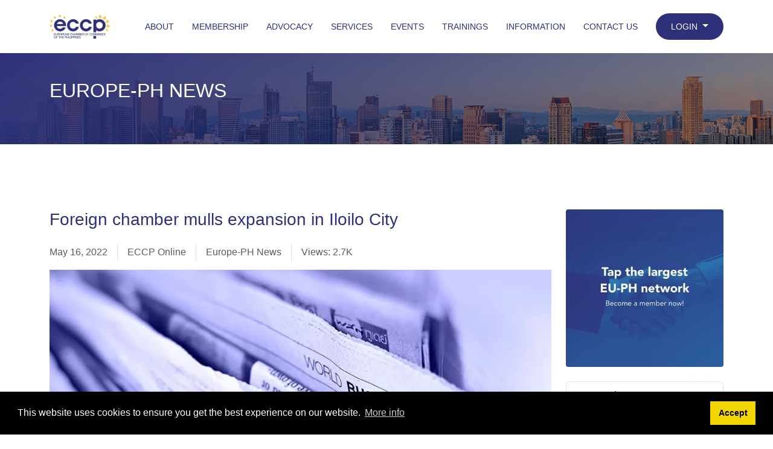

--- FILE ---
content_type: text/html; charset=UTF-8
request_url: https://eccp.com/articles/2684
body_size: 8991
content:
<!DOCTYPE html PUBLIC "-//W3C//DTD HTML 4.0 Transitional//EN" "http://www.w3.org/TR/REC-html40/loose.dtd">

<html>
<head>
   <meta charset="utf-8">
  <meta content="width=device-width, initial-scale=1.0" name="viewport">
  
  <!-- BG images -->
  <style>
    :root {
        --bg-image--hero: "https://eccp.com/themes/darksnyder-eccp2024/assets/img/eccp-img-7-min-scaled.jpg";
    }
  </style>
<!-- Favicons -->
    <link href="https://eccp.com/storage/app/uploads/public/962/d09/84b/thumb__450_0_0_0_exact.webp" rel="icon">
    <link href="https://eccp.com/themes/darksnyder-eccp2024/assets/img/apple-touch-icon.png" rel="apple-touch-icon">
    <link rel="icon" href="https://eccp.com/themes/darksnyder-eccp2024-child/assets/img/favicon.webp">

    <!-- Google Fonts -->
    <link rel='stylesheet' id='google-fonts-1-css' href='https://fonts.googleapis.com/css?family=Libre+Baskerville%3A100%2C100italic%2C200%2C200italic%2C300%2C300italic%2C400%2C400italic%2C500%2C500italic%2C600%2C600italic%2C700%2C700italic%2C800%2C800italic%2C900%2C900italic%7CInter%3A100%2C100italic%2C200%2C200italic%2C300%2C300italic%2C400%2C400italic%2C500%2C500italic%2C600%2C600italic%2C700%2C700italic%2C800%2C800italic%2C900%2C900italic&#038;display=swap&#038;ver=6.5.4' media='all' />

    <!-- Vendor CSS Files -->
    <link href="https://eccp.com/themes/darksnyder-eccp2024/assets/vendor/aos/aos.css" rel="stylesheet">
    <link href="https://eccp.com/themes/darksnyder-eccp2024/assets/vendor/bootstrap/css/bootstrap.min.css" rel="stylesheet">
    <link href="https://eccp.com/themes/darksnyder-eccp2024/assets/vendor/ssbootstrap-icons/bootstrap-icons.css" rel="stylesheet">
    <link href="https://eccp.com/themes/darksnyder-eccp2024/assets/vendor/boxicons/css/boxicons.min.css" rel="stylesheet">
    <link href="https://eccp.com/themes/darksnyder-eccp2024/assets/vendor/glightbox/css/glightbox.min.css" rel="stylesheet">
    <link href="https://eccp.com/themes/darksnyder-eccp2024/assets/vendor/remixicon/remixicon.css" rel="stylesheet">
    <link href="https://eccp.com/themes/darksnyder-eccp2024/assets/vendor/swiper/swiper-bundle.min.css" rel="stylesheet">
    <link href="https://eccp.com/themes/darksnyder-eccp2024/assets/vendor/fontawesome/css/all.min.css" rel="stylesheet">
    <link href="https://eccp.com/themes/darksnyder-eccp2024-child/assets/vendor/darksnyder-fonts/css/ds-fonts.css" rel="stylesheet">

    <!-- Template Main CSS File -->
    
    <link href="https://eccp.com/themes/darksnyder-eccp2024-child/assets/css/custom-card.css" rel="stylesheet">
    <link href="https://eccp.com/themes/darksnyder-eccp2024-child/assets/css/style.css" rel="stylesheet">
    <link href="https://eccp.com/themes/darksnyder-eccp2024-child/assets/css/responsive.css" rel="stylesheet">
    
        <title>Europe-PH News</title>
    <!--# component 'postmeta' #-->   <script type="text/javascript" defer>
(function(i,s,o,g,r,a,m){i['GoogleAnalyticsObject']=r;i[r]=i[r]||function(){
(i[r].q=i[r].q||[]).push(arguments)},i[r].l=1*new Date();a=s.createElement(o),
m=s.getElementsByTagName(o)[0];a.async=1;a.src=g;m.parentNode.insertBefore(a,m)
})(window,document,'script','https://www.google-analytics.com/analytics.js','ga');

ga('create', 'UA-33397282-1', 'auto');
ga('send', 'pageview');

</script>

<script id="mcjs" defer>!function(c,h,i,m,p){m=c.createElement(h),p=c.getElementsByTagName(h)[0],m.async=1,m.src=i,p.parentNode.insertBefore(m,p)}(document,"script","https://chimpstatic.com/mcjs-connected/js/users/cddec195a0db4fccd2f0ec614/6c2a5d6dc90489e6349ce10ff.js");</script>


<meta name="p:domain_verify" content="fcb6a8983d712a99dadcf85a7319e9be"/>

<!-- Google Tag Manager -->
<script>(function(w,d,s,l,i){w[l]=w[l]||[];w[l].push({'gtm.start':
new Date().getTime(),event:'gtm.js'});var f=d.getElementsByTagName(s)[0],
j=d.createElement(s),dl=l!='dataLayer'?'&l='+l:'';j.async=true;j.src=
'https://www.googletagmanager.com/gtm.js?id='+i+dl;f.parentNode.insertBefore(j,f);
})(window,document,'script','dataLayer','GTM-N3FDG2D');</script>
<!-- End Google Tag Manager -->   </head>
<body class="home">
   <!-- Google Tag Manager (noscript) -->
<noscript><iframe src="https://www.googletagmanager.com/ns.html?id=GTM-N3FDG2D"
height="0" width="0" style="display:none;visibility:hidden"></iframe></noscript>
<!-- End Google Tag Manager (noscript) -->      <!--partial "main-frame/preloader"-->
   <a href="#" class="back-to-top d-flex align-items-center justify-content-center"><i class="bi bi-arrow-up-short"></i></a>
   <!-- ======= Header ======= -->
   <!-- ======= Header ======= -->
  <header id="header" class="fixed-top d-flex align-items-center">
    <div class="container d-flex align-items-center justify-content-between">

      <div class="logo">
        
        <!-- Uncomment below if you prefer to use an image logo -->
        <a href="https://eccp.com"><img src="https://eccp.com/storage/temp/public/d52/ec6/62c/thumb__250_0_0_0_exact__250.webp" alt="" class="img-fluid img-responsive" srcset="https://eccp.com/storage/temp/public/d52/ec6/62c/thumb__250_0_0_0_exact__250.webp 250w" sizes="(max-width: 250px) 100vw, 250px"></a>
      </div>

      <nav id="navbar" class="navbar">
        <ul>
          <li class="dropdown"><a href="#"><span>About</span></i></a>
            <ul>
              <li><a href="/about">About the ECCP</a></li>
              <li><a href="/board-directors">Board of Directors</a></li>
              <li><a href="/business-council">Business Council</a></li>
              <li><a href="/eccp-team">Meet the ECCP Team</a></li>
              <li><a href="/network">Network</a></li>
              
            </ul>
          </li>

          <li class="dropdown"> <a href="/membership" data-bs-toggle="dropdown"> Membership </a>
            <ul>
              <li><a href="/membership-rates">Become a Member</a></li>
              <li><a href="/membership">Member Benefits</a></li>
              
              <li><a href="/membership/rewards">Membership Rewards Program </a></li>
      			  <!--<li><a href="/membership/referrals">Membership Referral Program</a></li>-->
      			  <li><a href="/members-directory">Membership Directory</a></li>
      			  <li><a href="/annual-partners">Annual Partners</a></li>
              <li><a href="/member-stories">Member Stories</a></li>
            </ul>
          </li>

          <li class="dropdown"> <a href="/advocacy" data-bs-toggle="dropdown"> Advocacy </a>
            <ul>
              <li><a href="/advocacy">Advocacy</a></li>
              
              <li><a href="/advocacy/papers/">Advocacy Papers</a></li>
              <li><a href="/sustainability-whitebook">Sustainability Whitebook</a></li>
              <li><a href="/advocacy/join">Join Our Advocacy Committees</a></li>
              <li><a href="/ease-doing-business">Ease of Doing Business</a></li>
              
            </ul>
          </li>

          <li class="dropdown"> <a href="#" data-bs-toggle="dropdown"> Services </a>
            <ul>
              
              <!--<li class="dropdown"><a href="/services">Get Started in the Philippines<i class="bi bi-chevron-right"></i></a>
                  <ul>
                     <li><a href="/developmentaid-partnership">Development Aid Partnership</a></li>
                  </ul>
              </li>-->
              <li class="dropdown"><a href="/services">Get Started in the Philippines</a>
                  
              </li>
             
              <li class="dropdown"><a href="/services">Business Services<i class="bi bi-chevron-down"></i></a>
              	   <ul>				    
                      <li><a href="/business-development">Business Development</a></li>
                      <li><a href="/business-technical-support">Business & Technical Support</a></li>
                      <li><a href="/business-opportunities">Business Opportunities</a></li>
                      
                      <li><a href="/services/inquiry">Inquire Now</a></li>
				          </ul>
              </li>

              <li><a href="/events-management">Events Management</a></li>
              <li><a href="/trade-fairs">International Trade Fairs</a></li>
              <li><a href="/advertising">Advertising</a></li>
              <li><a href="/projects">Projects</a></li>
              
              <li><a href="/office-spaces">Office Spaces</a></li>

            </ul>
          </li>

          <li class="dropdown"> <a href="/eventlist" data-bs-toggle="dropdown"> Events </a>
            <ul>

              
              <li><a href="/eventlist">Upcoming Events</a></li>
              <li><a href="/eventlist/past">Past Events</a></li>
            </ul>
          </li>

          <li class="dropdown"> <a href="/trainings" data-bs-toggle="dropdown"> Trainings </a>
            <ul>
              <li><a href="/trainings">Competency Hub</a></li>
              <li><a href="/upcoming-trainings">Upcoming Trainings</a></li>
              
              <li><a href="/training-list">Past Trainings</a></li>
              <li><a href="/trainings-partners">Partner Facilitators</a></li>
              <li><a href="/customer-success-stories">Testimonials</a></li>
              <li><a href="/trainings-contact">Inquire</a></li>
            </ul>
          </li>

           
          <li class="dropdown"> <a href="#" data-bs-toggle="dropdown"> Information </a>
            <ul>
              

              <li><a href="/news">Europe-PH News</a></li>
              <li><a href="/publications/category/">Publications</a></li>
              
              <li><a href="/press-room">PRESS Room</a></li>
              <li><a href="/eccp-at-work">ECCP@Work</a></li>
              
              <li><a href="/faq">FAQs</a></li>
            </ul>
          </li>
          <li><a href="/contact">Contact Us</a></li>
          
          <li id="navlogins">
              <!--<a class="text-eccp-blue d-md-none loginportal text-white px-3" data-bs-toggle="dropdown" href="#" id="forLoginMe"><small>LOGIN</small></a>-->
<ul class="nav navbar-nav">
    <!--<li class="nav-item order-2 order-md-1"><a href="#" class="nav-link" title="settings"><i class="fa fa-cog fa-fw fa-lg"></i></a></li>-->
    <li class="dropdown order-1 text-right ">
        <button type="button" id="dropdownMenu1" data-bs-toggle="dropdown" class="d-none d-md-block dropdown-toggle loginportal"><small>LOGIN</small> <span class="caret"></span></button>
        <ul id="dbMe" class="dropdown-logged-menu dropdown-menu dropdown-menu-right mt-2 bg-light mr-0 ml-0">
           <li class="px-3 pt-2 d-flex">
               <form class="p-2 flex-fill" width="250" data-request="login::onSubmit" data-request-update="'login::response': '#ds'" data-request-flash>
                    <div class="form-group row mb-2 validate-input">
                        <input id="emailInput" placeholder="Email" class="form-control form-control-sm" type="text" required="" name="email">
                    </div>
                    <div class="form-group row mb-2">
                        <input id="passwordInput" placeholder="Password" class="form-control form-control-sm" type="password" required="" name="password">
                    </div>
                    <!--
                    <div class="form-group row">
                      <input class="input-checkbox100" id="ckb1" type="checkbox" name="remember-me">
                      <label class="label-checkbox100" for="ckb1">
                        Remember me
                      </label>
                    </div>

                    Action button -->
                    <div class="form-group row">
                        <button type="submit" class="btn btn-primary">LOGIN</button>
                    </div>
                    <div class="d-flex flex-column justify-content-center mt-4">


                        <div class="text-eccp-blue text-nowrap"><small>Don't have an account yet?</small></div>
                        
                            <a class="text-eccp-blue loggedlink text-decoration-none" href="https://eccp.glueup.com/register/account"><u><small>Register Now</small></u></a>
                            <a class="text-eccp-blue loggedlink" href="#" data-bs-toggle="modal" data-bs-target="#modalPassword"><u><small>Forgot password?</small></u></a>
                        
                        
                    </div>
                    <div class="mt-auto d-flex justify-content-end powered-gu text-eccp-blue" style="font-size:6pt;"><span>Powered by <a class="loggedlink text-eccp-blue" target="_blank" href="https://www.glueup.com">Glueup</a></span></div>
                </form>
            </li>
        </ul>
    </li>
</ul>






<!-- Result container
<div id="ds"></div>-->              <!--
                <a href="#" data-bs-toggle="dropdown">LOGIN</a>
                <ul>
                  <li><a href="/news">Europe-PH News</a></li>
                  <li><a href="/publications/category/">Publications</a></li>
                  
                  <li><a href="/press-room">PRESS Room</a></li>
                  <li><a href="/eccp-at-work">ECCP@Work</a></li>
                  
                  <li><a href="/faq">FAQs</a></li>
                </ul>
               -->
          </li>
          
        </ul>
        
        <i class="bi bi-list mobile-nav-toggle"></i>

      </nav><!-- .navbar -->
      
    </div>
  
  </header><!-- End Header -->
  <div class="modal" id="modalPassword" tabindex="-1">

    <div class="modal-dialog">
        <div class="modal-content">
            <div class="modal-header d-flex justify-content-between">
                <h3>Forgot password</h3>
                
                <button type="button" class="btn-close close p-0 me-2" data-bs-dismiss="modal" aria-label="Close"></button>
            </div>
            <div class="modal-body">
                <form width="250" data-request="login::onForgotpassword" data-request-success="$('#modalPassword #closer').click();" data-request-flash>
                <p>Enter your email address below, and we'll send you a one-time login password which you can use to login to this app.</p>
                <div class="input-group mb-3"><input id="emailAddressInput" placeholder="Email" class="form-control form-control-sm" type="text" required="" name="email_address"></div>
                <div class="text-center mb-3"><button type="submit" class="btn btn-primary">Reset Password</button></div>
              </form>
            </div>
            <div class="modal-footer">
                <button id="closer" class="btn btn-sm" data-bs-dismiss="modal" aria-hidden="true">Close</button>

            </div>
        </div>
    </div>
</div>   <section id="about-header" class="header-cover">
    <div class="container">
        <div class="header-cover-content d-flex flex-column justify-content-center">
            <h1 class="header-title-yellow text-uppercase">Europe-PH News</div>
            <div class="section-divider">
                <span class="section-divider-separator-yellow"> </span>
            </div>
        </div>
    </div>
</section>
<section id="directory">
    <div class="container py-5">
        <div class="row">
           <div class="col-md-9 order-md-1 order-2">
                 


  



<!--<h2 class="eccp-section-head-title-yellow" data-aos="fade-left" data-aos-delay="800">ARTICLES</h2>-->
<h3 class="eccp-section-caption-title text-eccp-blue">Foreign chamber mulls expansion in Iloilo City</h3>
<div class="section-divider mb-1">
    <span class="section-divider-separator"> </span>
</div>
<div class="news-single">
    <div class="d-md-flex align-items-center text-muted my-3 d-none">
      <div class="fs-sm border-end pe-3 me-3">May 16, 2022</div>
      <div class="fs-sm border-end pe-3 me-3">ECCP Online</div>
      <div class="fs-sm border-end pe-3 me-3">Europe-PH News</div>
      <div class="fs-sm pe-3 me-3">Views: 2.7K</div>
          </div>
    <div class="featured-image">

        <img class="w-100 img-fluid img-responsive" src="https://eccp.com/storage/temp/public/a2a/771/e61/627dac87386ea510932853__900.jpg" srcset="https://eccp.com/storage/temp/public/a2a/771/e61/627dac87386ea510932853__900.jpg 900w, https://eccp.com/storage/temp/public/a2a/771/e61/627dac87386ea510932853__400.jpg 400w, https://eccp.com/storage/temp/public/a2a/771/e61/627dac87386ea510932853__768.jpg 768w" sizes="(max-width: 900px) 100vw, 900px">

    </div>
    <div class="d-flex justify-content-between gap-3 text-muted my-3 d-md-none">
      <div class="d-flex flex-column justify-align-start border-end pe-4">
         <div class="fs-sm">May 16, 2022</div>
         <div class="fs-sm">ECCP Online</div>
               </div>
      <div class="d-flex flex-column justify-align-start ps-4">
         <div class="fs-sm">Europe-PH News</div>
         <div class="fs-sm">Views: 2.7K</div>
      </div>
      
    </div>
    
    <div class="spacer border-bottom my-5"></div>
    
    <div class="text-block mt-5 write-up">
        <p style="text-align: center;"><span class="fr-img-caption fr-fic fr-dib" style="width: 300px;"><span class="fr-img-wrap"><img src="https://eccp.com/storage/temp/public/b20/7fd/1c0/Foreign-chamber-mulls-expansion-in-Iloilo-City1__800.jpeg" data-result="success" srcset="https://eccp.com/storage/temp/public/b20/7fd/1c0/Foreign-chamber-mulls-expansion-in-Iloilo-City1__800.jpeg 800w, https://eccp.com/storage/temp/public/b20/7fd/1c0/Foreign-chamber-mulls-expansion-in-Iloilo-City1__400.jpeg 400w, https://eccp.com/storage/temp/public/b20/7fd/1c0/Foreign-chamber-mulls-expansion-in-Iloilo-City1__768.jpeg 768w" sizes="(max-width: 800px) 100vw, 800px" class=" img-responsive"></span></span></p>

<p style="text-align: center;">A foreign chamber is set to open an office in Iloilo City to spur business activities and investments in the city.</p>

<p style="text-align: center;">
	<br>
</p>

<p>The European Chamber of Commerce of the Philippines (ECCP) headed by Executive Director Florian Gottein visited the office of Iloilo City Mayor Jerry Treñas on Wednesday, May 11, 2022.</p>

<p>The group bared their plans of expanding their operations in Iloilo City by establishing an office – the first foreign chamber office in the metro, the mayor revealed.</p>

<p>“Nag-courtesy call ang European Chamber of Commerce nga maset-up na sila opisina diri sa syudad. You know this is really a milestone in Iloilo City because this is the first foreign chamber of commerce nga mabutang diri sang ila nga opisina,” he said in an interview shortly after he was proclaimed by the Iloilo City Board of Canvassers on Wednesday.</p>

<p>According to the mayor, the new development shows that the city has a positive economic outlook especially that it is already within the radar of big businesses.</p>

<p>“Ini nagapakita lang nga ara na kita sa radar sang mga dalagko nga negosyo kag kon mayo ang aton pagpadalagan sa syudad kag manami ang environment para sa negosyo madamo pa gid ang masulod diri sa aton para makahatag trabaho sa aton,” he added.</p>

<p>Treñas who secured his second term in office in the recently concluded 2022 polls said that Ilonggos can expect more projects and programs which they can be proud of in the coming years.</p>

<p>“Madamo pa kita programa nga ginapatuman. Ang mga markets kag plazas ginaubra naman kag madamo pa sang infrastructures kita nga i-construct. I think the Ilonggos will have something to be very proud of in the coming years to come,” he said. (DG)</p>

<p>
	<br>
</p>

<p>A foreign chamber is set to open an office in Iloilo City to spur business activities and investments in the city.</p>

<p>The European Chamber of Commerce of the Philippines (ECCP) headed by Executive Director Florian Gottein visited the office of Iloilo City Mayor Jerry Treñas on Wednesday, May 11, 2022.</p>

<p>The group bared their plans of expanding their operations in Iloilo City by establishing an office – the first foreign chamber office in the metro, the mayor revealed.</p>

<p>“Nag-courtesy call ang European Chamber of Commerce nga maset-up na sila opisina diri sa syudad. You know this is really a milestone in Iloilo City because this is the first foreign chamber of commerce nga mabutang diri sang ila nga opisina,” he said in an interview shortly after he was proclaimed by the Iloilo City Board of Canvassers on Wednesday.</p>

<p>According to the mayor, the new development shows that the city has a positive economic outlook especially that it is already within the radar of big businesses.</p>

<p>“Ini nagapakita lang nga ara na kita sa radar sang mga dalagko nga negosyo kag kon mayo ang aton pagpadalagan sa syudad kag manami ang environment para sa negosyo madamo pa gid ang masulod diri sa aton para makahatag trabaho sa aton,” he added.</p>

<p>Treñas who secured his second term in office in the recently concluded 2022 polls said that Ilonggos can expect more projects and programs which they can be proud of in the coming years.</p>

<p>“Madamo pa kita programa nga ginapatuman. Ang mga markets kag plazas ginaubra naman kag madamo pa sang infrastructures kita nga i-construct. I think the Ilonggos will have something to be very proud of in the coming years to come,” he said. (DG)</p>

<p>
	<br>
</p>

<p>Source: <a href="https://dailyguardian.com.ph/foreign-chamber-mulls-expansion-in-iloilo-city/">https://dailyguardian.com.ph/foreign-chamber-mulls-expansion-in-iloilo-city/</a></p>
    </div>
    </div>



           </div>
           <div class="col-md-3 order-md-2 order-2 mt-4 mt-md-0">
                

  
  
  
  
  <a href="/membership-rates?utm_source=site&utm_id=45&utm_campaign=tap-the-largest-45&utm_medium=cpc" target="_blank">
    <img width="250" height="250" class=" border-0 p-0 m-0 square-banner-ads img-fluid shadow-none rounded-1 w-100 img-responsive" src="https://eccp.com/storage/temp/public/eda/a75/792/683451fcd752b821141658__450.webp" srcset="https://eccp.com/storage/temp/public/eda/a75/792/683451fcd752b821141658__450.webp 450w, https://eccp.com/storage/temp/public/eda/a75/792/683451fcd752b821141658__400.webp 400w" sizes="(max-width: 250px) 100vw, 250px">
    </a>
  
<div class="my-4" id="sidetab-upcoming-events">
<div class="widget">
    <ul class="list-group">
        <li class="list-group-item"><p class="widget-heading my-0">Upcoming Events</p></li>
                <li class="list-group-item list-event-item">
            <div class="d-flex align-items-start">
                <div class="col-md-3 col-xs-2 widget-event-date-hollow mt-n1 d-flex flex-column align-items-start"> 
                                                              <h6 class="month p-0 m-0">Jan</h6>
                      <h3 class="date p-0 m-0">21</h3>
                                                        </div>
                <div class="col-md-9 col-xs-10 pl-3 event-title-section">
                    <a href="https://eccp.com/events/1759" class="event-title align-middle">Business Regulatory Compliance Guide for 2026</a>
                </div>
            </div>
        </li>
                <li class="list-group-item list-event-item">
            <div class="d-flex align-items-start">
                <div class="col-md-3 col-xs-2 widget-event-date-hollow mt-n1 d-flex flex-column align-items-start"> 
                                                              <h6 class="month p-0 m-0">Jan</h6>
                      <h3 class="date p-0 m-0">22</h3>
                                                        </div>
                <div class="col-md-9 col-xs-10 pl-3 event-title-section">
                    <a href="https://eccp.com/events/1764" class="event-title align-middle">2026 New Year&#039;s Reception</a>
                </div>
            </div>
        </li>
                <li class="list-group-item list-event-item">
            <div class="d-flex align-items-start">
                <div class="col-md-3 col-xs-2 widget-event-date-hollow mt-n1 d-flex flex-column align-items-start"> 
                                                              <h6 class="month p-0 m-0">Jan</h6>
                      <h3 class="date p-0 m-0">23</h3>
                                                        </div>
                <div class="col-md-9 col-xs-10 pl-3 event-title-section">
                    <a href="https://eccp.com/events/1760" class="event-title align-middle">The 5S + 2S Process (with Files and Records Management)</a>
                </div>
            </div>
        </li>
            </ul>
</div>
</div>           </div>
       </div>                     
    </div>
</section>   <div>
   <div class="container d-flex justify-content-center">


  
  
  
  
  <a href="/advertising?utm_source=site&utm_id=46&utm_campaign=advertise-with-eccp-46&utm_medium=cpc" target="_blank">
    <img width="825" height="90" class="img-fluid img-responsive" src="https://eccp.com/storage/temp/public/7c2/5c6/946/683454c039170263682413__825.webp" srcset="https://eccp.com/storage/temp/public/7c2/5c6/946/683454c039170263682413__825.webp 825w, https://eccp.com/storage/temp/public/7c2/5c6/946/683454c039170263682413__400.webp 400w, https://eccp.com/storage/temp/public/7c2/5c6/946/683454c039170263682413__768.webp 768w" sizes="(max-width: 825px) 100vw, 825px">
    </a>
  </div>   </div>
   <section id="footer" class="footer border-top border-light pt-5 pb-4 pb-lg-5 mt-5">
  <div class="container pt-lg-4">
    <div class="row">
      <div class="col-md-4 d-flex mr-md-5 flex-column align-items-center align-items-md-start">
        <div class="navbar-brand text-dark p-0 me-0 mb-3 mb-lg-4">
          <img src="https://eccp.com/storage/temp/public/590/886/309/logo__722.png" width="100" alt="ECCP" srcset="https://eccp.com/storage/temp/public/590/886/309/logo__722.png 722w, https://eccp.com/storage/temp/public/590/886/309/logo__400.png 400w" sizes="(max-width: 100px) 100vw, 100px" class=" img-responsive">
        </div>
        <p class="pb-lg-3 mb-4 text-center text-eccp-black write-up-md" style="letter-spacing: -0.5; word-spacing: -0.5; font-size:0.95em;">Serving the European-Philippine business community since 1978, the ECCP remains committed to enabling cross-sector collaboration, promoting economic growth, and championing a sustainable future. For inquiries or further information, you may contact us directly or connect with us through our official social media channels.</p>
       
        <div id="social-links" class="d-lg-block" data-bs-parent="#footer-links">
          <ul class="nav d-flex flex-row gx-3 mb-2 mb-lg-0 justify-content-center justify-content-md-start">
            <li class="nav-item"><a href="https://fb.com/eccponline" target="_blank" class="nav-link d-inline-block justify-content-center align-items-center px-0 pt-1 pb-2"><i class="bi bi-facebook"></i></a></li>
            <li class="nav-item"><a href="https://www.linkedin.com/company/eccponline" target="_blank" class="nav-link d-inline-block justify-content-center align-items-center px-0 pt-1 pb-2"><i class="bi bi-linkedin"></i></a></li>
            <li class="nav-item"><a href="https://www.instagram.com/eccponline/" target="_blank" class="nav-link d-inline-block justify-content-center align-items-center px-0 pt-1 pb-2"><i class="bi bi-instagram"></i></a></li>
            <li class="nav-item"><a href="https://x.com/eccponline" target="_blank" class="nav-link d-inline-block justify-content-center align-items-center px-0 pt-1 pb-2"><i class="bi bi-twitter-x"></i></a></li>
            <li class="nav-item"><a href="https://www.youtube.com/user/europeanchamber#" target="_blank" class="nav-link d-inline-block justify-content-center align-items-center px-0 pt-1 pb-2"><i class="bi bi-youtube"></i></a></li>
            <li class="nav-item"><a href="https://www.flickr.com/photos/197817206@N06/" target="_blank" class="nav-link d-inline-block justify-content-center align-items-center px-0 pt-1 pb-2"><i class="fa-brands fa-flickr"></i></a></li>
          </ul>
        </div>
      </div>
      <div class="col-md-7 pt-4 px-md-5 pt-md-1 pt-lg-0">
        <div id="footer-links" class="row">
          <div class="col-lg-6">
            <h2 class="mb-2 d-lg-none caption-title text-center text-md-start">
              <a href="#useful-links" class="d-block dropdown-toggle d-lg-none py-2 collapsed" data-bs-toggle="collapse" aria-expanded="false">Sitemap</a>
            </h2>
            <div id="useful-links" class="d-lg-block collapse align-items-start justify-content-start" data-bs-parent="#footer-links" style="">
              
              <div class="row justify-content-center justify-content-md-start gap-0">
                  <h2 class="caption-title d-none d-md-block p-0 m-0">Sitemap</h2>
                  <ul class="col nav footer-links flex-column pt-2 pb-lg-1 mb-lg-3">
                    <li class="nav-item text-center text-md-start"><a href="/about" class="nav-link d-inline-block p-0 m-0">About us</a></li>
                    <li class="nav-item text-center text-md-start"><a href="/advocacy" class="nav-link d-inline-block p-0 m-0">Advocacy</a></li>
                    <li class="nav-item text-center text-md-start"><a href="/membership" class="nav-link d-inline-block p-0 m-0">Membership</a></li>
                    <li class="nav-item text-center text-md-start"><a href="/services" class="nav-link d-inline-block p-0 m-0">Get started in PH</a></li>
                    <li class="nav-item text-center text-md-start"><a href="/eventlist" class="nav-link d-inline-block p-0 m-0">Events</a></li>
                    <li class="nav-item text-center text-md-start"><a href="/trainings" class="nav-link d-inline-block p-0 m-0">Trainings</a></li>
                    <li class="nav-item text-center text-md-start"><a href="/news" class="nav-link d-inline-block p-0 m-0">Latest News</a></li>
                  </ul>
                  <ul class="col nav footer-links flex-column pt-md-2 mb-2 mb-lg-0">
                    <li class="nav-item text-center text-md-start"><a href="/press-room" class="nav-link d-inline-block p-0 m-0">PRESS Room</a></li>
                    <li class="nav-item text-center text-md-start"><a href="/advertising" class="nav-link d-inline-block p-0 m-0">Advertising</a></li>
                    <li class="nav-item text-center text-md-start"><a href="/contact" class="nav-link d-inline-block p-0 m-0">Contact us</a></li>
                    <li class="nav-item text-center text-md-start"><a href="/careers" class="nav-link d-inline-block p-0 m-0">Careers</a></li>
                    <li class="nav-item text-center text-md-start"><a href="/terms-of-use" class="nav-link d-inline-block p-0 m-0">Terms of Use</a></li>
                    <li class="nav-item text-center text-md-start"><a href="/privacy-policy" class="nav-link d-inline-block p-0 m-0">Privacy Policy</a></li>
                  </ul>
              </div>
            </div>
          </div>          
          <div class="col-lg-6 pt-3 pl-md-5 pt-lg-0">
            <h2 class="caption-title mb-2 text-center text-md-start">Contact Info</h2>
            <div class="caption-details pt-2">
            <span class="fs-sm pb-lg-3 mb-4 text-center text-md-start">19th Floor, Philippine AXA Life Centre, Sen. Gil Puyat Avenue cor. Tindalo St., Makati City, 1203 Metro Manila, Philippines
            <br>
            
            </span>
            <br><a href="mailto:info@eccp.com" class="fw-light caption-details-info">info@eccp.com</a>
            </div>
            
          </div>
        </div>
      </div>
    </div>
    

  </div>
</section>
<footer class="bg-eccp-blue p-3">
    <div class="container d-flex justify-content-center align-items-center text-white">
    <span>Copyright © 2026. Powered by ECCP Online.</span>
    </div>
</footer>   
   
   
   <!-- Load Facebook SDK for JavaScript -->



<!-- Your Chat Plugin code -->
<div class="fb-customerchat"
     attribution="setup_tool"
     theme_color="#2e307a"
     page_id="190851417345">
</div>   <!--partial "footer" -->
   <!-- Vendor JS Files --> 

  <script src="https://eccp.com/themes/darksnyder-eccp2024-child/assets/vendor/owlcarousel/jquery/dist/jquery.js"></script>
  
  <script src="https://eccp.com/themes/darksnyder-eccp2024/assets/vendor/purecounter/purecounter_vanilla.js"></script>
  <script src="https://eccp.com/themes/darksnyder-eccp2024/assets/vendor/aos/aos.js"></script>
  <script src="https://eccp.com/themes/darksnyder-eccp2024/assets/vendor/bootstrap/js/bootstrap.bundle.min.js"></script>
  <script src="https://eccp.com/themes/darksnyder-eccp2024/assets/vendor/glightbox/js/glightbox.min.js"></script>
  <script src="https://eccp.com/themes/darksnyder-eccp2024/assets/vendor/isotope-layout/isotope.pkgd.min.js"></script>
  <script src="https://eccp.com/themes/darksnyder-eccp2024/assets/vendor/swiper/swiper-bundle.min.js"></script>
  <script src="https://eccp.com/themes/darksnyder-eccp2024/assets/vendor/php-email-form/validate.js"></script>
  <script src="https://cdnjs.cloudflare.com/ajax/libs/lazysizes/5.3.2/lazysizes.min.js" async></script>
  <script src="https://cdnjs.cloudflare.com/ajax/libs/lazysizes/5.3.2/plugins/bgset/ls.bgset.min.js" async></script>
  <!-- Template Main JS File -->
  <script src="https://eccp.com/themes/darksnyder-eccp2024-child/assets/js/main.js"></script>

  <script src="/modules/system/assets/js/framework-extras.min.js"></script>
<link rel="stylesheet" property="stylesheet" href="/modules/system/assets/css/framework-extras.css">
  <div id="fb-root"></div>
<script async defer crossorigin="anonymous"
  src="https://connect.facebook.net/en_US/sdk/xfbml.customerchat.js"></script>

<div class="fb-customerchat"
  attribution="setup_tool"
  page_id="190851417345"
  theme_color="#0084ff"
  logged_in_greeting="Hi! How can we help you?"
  logged_out_greeting="Hi! Please log in to chat with us.">
</div>
<script>
document.addEventListener("DOMContentLoaded", function () {
    const lazyBackgrounds = document.querySelectorAll(".lazy-bg");

    if ("IntersectionObserver" in window) {
        const observer = new IntersectionObserver(entries => {
            entries.forEach(entry => {
                if (entry.isIntersecting) {
                    const el = entry.target;
                    const bg = el.getAttribute("data-bg");
                    el.style.backgroundImage = `url(${bg})`;
                    observer.unobserve(el);
                }
            });
        });

        lazyBackgrounds.forEach(bg => observer.observe(bg));
    }
});
</script>

  <script>
    // Ensure preloader is hidden only when everything is fully loaded
    window.addEventListener('load', function() {
        // This event fires when everything (images, scripts, etc.) is fully loaded.
        document.body.classList.add('loaded'); // Hide the preloader
        document.body.classList.remove('no-scroll'); // Allow scrolling after load
   });
</script>   
   <!-- Begin Cookie Consent plugin by Silktide - http://silktide.com/cookieconsent -->

<!--
<script type="text/javascript">
    window.cookieconsent_options = {
        "message": 'This website uses cookies to ensure you get the best experience on our website.',
        "dismiss": 'Accept',
        "learnMore": 'More info',
        "link": '/privacy-policy',
        "theme": 'light-bottom'
    };
</script>
-->

<script>
  window.addEventListener("load", function () {
    window.cookieconsent.initialise({
      palette: {
        popup: { background: "#000" },
        button: { background: "#f1d600" }
      },
      theme: 'light-bottom',
      content: {
        message: "This website uses cookies to ensure you get the best experience on our website.",
        dismiss: "Accept",
        link: "More info",
        href: "/privacy-policy"
      }
    });
  });
</script>

<!-- End Cookie Consent plugin -->

<link rel="stylesheet" href="https://cdnjs.cloudflare.com/ajax/libs/cookieconsent2/3.1.1/cookieconsent.min.css" />



<script src="https://cdnjs.cloudflare.com/ajax/libs/cookieconsent2/3.1.1/cookieconsent.min.js"></script></body>
</html>

--- FILE ---
content_type: text/css
request_url: https://eccp.com/themes/darksnyder-eccp2024-child/assets/css/responsive.css
body_size: 3889
content:
@media (max-width: 575px) {


  .focus .icon-box {
    /* margin-top: -1em; */
  }

  .navbar .dropdown ul a{
    color: #333333 !important;
  }

  .d-masonry-items {
    width: 50% !important;
  }

  .testimonials .swiper-autoheight, .testimonials .swiper-autoheight .swiper-slide {
    height: auto;
  }

  #services {
    margin-top: 26vh;
  }
/* 
   #publications, [data-aos]#publications {
    padding-top: 0 !important;
    padding-left: 1.5em !important;
    padding-right: 1.5em !important;
    //padding-bottom: 4.5vh !important;
  } */

  .caption-box, [data-aos].caption-box {
    width: 320px;
    bottom: -15%;
    right: -3%;
  }
  .inner-caption-box, [data-aos].inner-caption-box {
    width: 320px;
    bottom: -24% !important;
    right: -3%;
  }

  li#navlogin {
    position: inherit;
  }


  .caption-box h2 {
    font-size: 16px;
  }

  .caption-box p {
    font-size: 12px;
  }

  .caption-details{
    text-align: center;
  }

  .inner-image-caption-container img {
    height: 250px;
  }

  .publication-items {
    margin-bottom: 120px;
    
  }

  .tilted-image {
    width: 50%;
  }

  .tilted-image img:first-child {
    transform: rotate(9deg);
  }

  .tilted-image img:first-child {
    transform: rotate(9deg);
  }
   
  .m-xs-0 {
    margin: 0 !important;
  }

  .mt-xs-0,
  .my-xs-0 {
    margin-top: 0 !important;
  }

  .mr-xs-0,
  .mx-xs-0 {
    margin-right: 0 !important;
  }

  .mb-xs-0,
  .my-xs-0 {
    margin-bottom: 0 !important;
  }

  .ml-xs-0,
  .mx-xs-0 {
    margin-left: 0 !important;
  }

  

  .m-xs-1 {
    margin: 0.25rem !important;
  }

  .mt-xs-1,
  .my-xs-1 {
    margin-top: 0.25rem !important;
  }

  .mr-xs-1,
  .mx-xs-1 {
    margin-right: 0.25rem !important;
  }

  .mb-xs-1,
  .my-xs-1 {
    margin-bottom: 0.25rem !important;
  }

  .ml-xs-1,
  .mx-xs-1 {
    margin-left: 0.25rem !important;
  }

  .m-xs-2 {
    margin: 0.5rem !important;
  }

  .mt-xs-2,
  .my-xs-2 {
    margin-top: 0.5rem !important;
  }

  .mr-xs-2,
  .mx-xs-2 {
    margin-right: 0.5rem !important;
  }

  .mb-xs-2,
  .my-xs-2 {
    margin-bottom: 0.5rem !important;
  }

  .ml-xs-2,
  .mx-xs-2 {
    margin-left: 0.5rem !important;
  }

  .m-xs-3 {
    margin: 1rem !important;
  }

  .mt-xs-3,
  .my-xs-3 {
    margin-top: 1rem !important;
  }

  .mr-xs-3,
  .mx-xs-3 {
    margin-right: 1rem !important;
  }

  .mb-xs-3,
  .my-xs-3 {
    margin-bottom: 1rem !important;
  }

  .ml-xs-3,
  .mx-xs-3 {
    margin-left: 1rem !important;
  }

  .m-xs-4 {
    margin: 1.5rem !important;
  }

  .mt-xs-4,
  .my-xs-4 {
    margin-top: 1.5rem !important;
  }

  .mr-xs-4,
  .mx-xs-4 {
    margin-right: 1.5rem !important;
  }

  .mb-xs-4,
  .my-xs-4 {
    margin-bottom: 1.5rem !important;
  }

  .ml-xs-4,
  .mx-xs-4 {
    margin-left: 1.5rem !important;
  }

  .m-xs-5 {
    margin: 3rem !important;
  }

  .mt-xs-5,
  .my-xs-5 {
    margin-top: 3rem !important;
  }

  .mr-xs-5,
  .mx-xs-5 {
    margin-right: 3rem !important;
  }

  .mb-xs-5,
  .my-xs-5 {
    margin-bottom: 3rem !important;
  }

  .ml-xs-5,
  .mx-xs-5 {
    margin-left: 3rem !important;
  }

  .p-xs-0 {
    padding: 0 !important;
  }

  .pt-xs-0,
  .py-xs-0 {
    padding-top: 0 !important;
  }

  .pr-xs-0,
  .px-xs-0 {
    padding-right: 0 !important;
  }

  .pb-xs-0,
  .py-xs-0 {
    padding-bottom: 0 !important;
  }

  .pl-xs-0,
  .px-xs-0 {
    padding-left: 0 !important;
  }

  .p-xs-1 {
    padding: 0.25rem !important;
  }

  .pt-xs-1,
  .py-xs-1 {
    padding-top: 0.25rem !important;
  }

  .pr-xs-1,
  .px-xs-1 {
    padding-right: 0.25rem !important;
  }

  .pb-xs-1,
  .py-xs-1 {
    padding-bottom: 0.25rem !important;
  }

  .pl-xs-1,
  .px-xs-1 {
    padding-left: 0.25rem !important;
  }

  .p-xs-2 {
    padding: 0.5rem !important;
  }

  .pt-xs-2,
  .py-xs-2 {
    padding-top: 0.5rem !important;
  }

  .pr-xs-2,
  .px-xs-2 {
    padding-right: 0.5rem !important;
  }

  .pb-xs-2,
  .py-xs-2 {
    padding-bottom: 0.5rem !important;
  }

  .pl-xs-2,
  .px-xs-2 {
    padding-left: 0.5rem !important;
  }

  .p-xs-3 {
    padding: 1rem !important;
  }

  .pt-xs-3,
  .py-xs-3 {
    padding-top: 1rem !important;
  }

  .pr-xs-3,
  .px-xs-3 {
    padding-right: 1rem !important;
  }

  .pb-xs-3,
  .py-xs-3 {
    padding-bottom: 1rem !important;
  }

  .pl-xs-3,
  .px-xs-3 {
    padding-left: 1rem !important;
  }

  .p-xs-4 {
    padding: 1.5rem !important;
  }

  .pt-xs-4,
  .py-xs-4 {
    padding-top: 1.5rem !important;
  }

  .pr-xs-4,
  .px-xs-4 {
    padding-right: 1.5rem !important;
  }

  .pb-xs-4,
  .py-xs-4 {
    padding-bottom: 1.5rem !important;
  }

  .pl-xs-4,
  .px-xs-4 {
    padding-left: 1.5rem !important;
  }

  .p-xs-5 {
    padding: 3rem !important;
  }

  .pt-xs-5,
  .py-xs-5 {
    padding-top: 3rem !important;
  }

  .pr-xs-5,
  .px-xs-5 {
    padding-right: 3rem !important;
  }

  .pb-xs-5,
  .py-xs-5 {
    padding-bottom: 3rem !important;
  }

  .pl-xs-5,
  .px-xs-5 {
    padding-left: 3rem !important;
  }

  .m-xs-auto {
    margin: auto !important;
  }

  .mt-xs-auto,
  .my-xs-auto {
    margin-top: auto !important;
  }

  .mr-xs-auto,
  .mx-xs-auto {
    margin-right: auto !important;
  }

  .mb-xs-auto,
  .my-xs-auto {
    margin-bottom: auto !important;
  }

  .ml-xs-auto,
  .mx-xs-auto {
    margin-left: auto !important;
  }
    .mb-xs-none { margin-top: none !important; }
    .mt-xs-n1 { margin-top: -0.25rem !important; }
    .mt-xs-n2 { margin-top: -0.5rem !important; }
    .mt-xs-n3 { margin-top: -1rem !important; }
    .mt-xs-n4 { margin-top: -1.5rem !important; }
    .mt-xs-n5 { margin-top: -3rem !important; }

    .mb-xs-none { margin-bottom: none !important; }
    .mb-xs-n1 { margin-bottom: -0.25rem !important; }
    .mb-xs-n2 { margin-bottom: -0.5rem !important; }
    .mb-xs-n3 { margin-bottom: -1rem !important; }
    .mb-xs-n4 { margin-bottom: -1.5rem !important; }
    .mb-xs-n5 { margin-bottom: -3rem !important; }

    .ms-xs-none { margin-left: none !important; }
    .ms-xs-n1 { margin-left: -0.25rem !important; }
    .ms-xs-n2 { margin-left: -0.5rem !important; }
    .ms-xs-n3 { margin-left: -1rem !important; }
    .ms-xs-n4 { margin-left: -1.5rem !important; }
    .ms-xs-n5 { margin-left: -3rem !important; }

    .me-xs-none { margin-right: none !important; }
    .me-xs-n1 { margin-right: -0.25rem !important; }
    .me-xs-n2 { margin-right: -0.5rem !important; }
    .me-xs-n3 { margin-right: -1rem !important; }
    .me-xs-n4 { margin-right: -1.5rem !important; }
    .me-xs-n5 { margin-right: -3rem !important; }

    .landingpage .event-category {
        position: relative !important;
        left: auto;
        
    }


}

@media (min-width: 576px) {
  
  /* .focus .icon-box {
    margin-top: -1em;
  } */

  /* .navbar .dropdown ul a{
    color: #333333 !important;
  } */

/*   
   #publications, [data-aos]#publications {
    padding-left: 0 !important;
    padding-left: 1.5em !important;
    padding-right: 1.5em !important;
    padding-bottom: 50% !important;
  }  */

  .partner-item {
    font-size: 12px;
  }
  
  .m-sm-0 {
    margin: 0 !important;
  }

  .mt-sm-0,
  .my-sm-0 {
    margin-top: 0 !important;
  }

  .mr-sm-0,
  .mx-sm-0 {
    margin-right: 0 !important;
  }

  .mb-sm-0,
  .my-sm-0 {
    margin-bottom: 0 !important;
  }

  .ml-sm-0,
  .mx-sm-0 {
    margin-left: 0 !important;
  }

  .m-sm-1 {
    margin: 0.25rem !important;
  }

  .mt-sm-1,
  .my-sm-1 {
    margin-top: 0.25rem !important;
  }

  .mr-sm-1,
  .mx-sm-1 {
    margin-right: 0.25rem !important;
  }

  .mb-sm-1,
  .my-sm-1 {
    margin-bottom: 0.25rem !important;
  }

  .ml-sm-1,
  .mx-sm-1 {
    margin-left: 0.25rem !important;
  }

  .m-sm-2 {
    margin: 0.5rem !important;
  }

  .mt-sm-2,
  .my-sm-2 {
    margin-top: 0.5rem !important;
  }

  .mr-sm-2,
  .mx-sm-2 {
    margin-right: 0.5rem !important;
  }

  .mb-sm-2,
  .my-sm-2 {
    margin-bottom: 0.5rem !important;
  }

  .ml-sm-2,
  .mx-sm-2 {
    margin-left: 0.5rem !important;
  }

  .m-sm-3 {
    margin: 1rem !important;
  }

  .mt-sm-3,
  .my-sm-3 {
    margin-top: 1rem !important;
  }

  .mr-sm-3,
  .mx-sm-3 {
    margin-right: 1rem !important;
  }

  .mb-sm-3,
  .my-sm-3 {
    margin-bottom: 1rem !important;
  }

  .ml-sm-3,
  .mx-sm-3 {
    margin-left: 1rem !important;
  }

  .m-sm-4 {
    margin: 1.5rem !important;
  }

  .mt-sm-4,
  .my-sm-4 {
    margin-top: 1.5rem !important;
  }

  .mr-sm-4,
  .mx-sm-4 {
    margin-right: 1.5rem !important;
  }

  .mb-sm-4,
  .my-sm-4 {
    margin-bottom: 1.5rem !important;
  }

  .ml-sm-4,
  .mx-sm-4 {
    margin-left: 1.5rem !important;
  }

  .m-sm-5 {
    margin: 3rem !important;
  }

  .mt-sm-5,
  .my-sm-5 {
    margin-top: 3rem !important;
  }

  .mr-sm-5,
  .mx-sm-5 {
    margin-right: 3rem !important;
  }

  .mb-sm-5,
  .my-sm-5 {
    margin-bottom: 3rem !important;
  }

  .ml-sm-5,
  .mx-sm-5 {
    margin-left: 3rem !important;
  }

  .p-sm-0 {
    padding: 0 !important;
  }

  .pt-sm-0,
  .py-sm-0 {
    padding-top: 0 !important;
  }

  .pr-sm-0,
  .px-sm-0 {
    padding-right: 0 !important;
  }

  .pb-sm-0,
  .py-sm-0 {
    padding-bottom: 0 !important;
  }

  .pl-sm-0,
  .px-sm-0 {
    padding-left: 0 !important;
  }

  .p-sm-1 {
    padding: 0.25rem !important;
  }

  .pt-sm-1,
  .py-sm-1 {
    padding-top: 0.25rem !important;
  }

  .pr-sm-1,
  .px-sm-1 {
    padding-right: 0.25rem !important;
  }

  .pb-sm-1,
  .py-sm-1 {
    padding-bottom: 0.25rem !important;
  }

  .pl-sm-1,
  .px-sm-1 {
    padding-left: 0.25rem !important;
  }

  .p-sm-2 {
    padding: 0.5rem !important;
  }

  .pt-sm-2,
  .py-sm-2 {
    padding-top: 0.5rem !important;
  }

  .pr-sm-2,
  .px-sm-2 {
    padding-right: 0.5rem !important;
  }

  .pb-sm-2,
  .py-sm-2 {
    padding-bottom: 0.5rem !important;
  }

  .pl-sm-2,
  .px-sm-2 {
    padding-left: 0.5rem !important;
  }

  .p-sm-3 {
    padding: 1rem !important;
  }

  .pt-sm-3,
  .py-sm-3 {
    padding-top: 1rem !important;
  }

  .pr-sm-3,
  .px-sm-3 {
    padding-right: 1rem !important;
  }

  .pb-sm-3,
  .py-sm-3 {
    padding-bottom: 1rem !important;
  }

  .pl-sm-3,
  .px-sm-3 {
    padding-left: 1rem !important;
  }

  .p-sm-4 {
    padding: 1.5rem !important;
  }

  .pt-sm-4,
  .py-sm-4 {
    padding-top: 1.5rem !important;
  }

  .pr-sm-4,
  .px-sm-4 {
    padding-right: 1.5rem !important;
  }

  .pb-sm-4,
  .py-sm-4 {
    padding-bottom: 1.5rem !important;
  }

  .pl-sm-4,
  .px-sm-4 {
    padding-left: 1.5rem !important;
  }

  .p-sm-5 {
    padding: 3rem !important;
  }

  .pt-sm-5,
  .py-sm-5 {
    padding-top: 3rem !important;
  }

  .pr-sm-5,
  .px-sm-5 {
    padding-right: 3rem !important;
  }

  .pb-sm-5,
  .py-sm-5 {
    padding-bottom: 3rem !important;
  }

  .pl-sm-5,
  .px-sm-5 {
    padding-left: 3rem !important;
  }

  .m-sm-auto {
    margin: auto !important;
  }

  .mt-sm-auto,
  .my-sm-auto {
    margin-top: auto !important;
  }

  .mr-sm-auto,
  .mx-sm-auto {
    margin-right: auto !important;
  }

  .mb-sm-auto,
  .my-sm-auto {
    margin-bottom: auto !important;
  }

  .ml-sm-auto,
  .mx-sm-auto {
    margin-left: auto !important;
  }
    .mt-sm-none { margin-top: none !important; }
    .mt-sm-n1 { margin-top: -0.25rem !important; }
    .mt-sm-n2 { margin-top: -0.5rem !important; }
    .mt-sm-n3 { margin-top: -1rem !important; }
    .mt-sm-n4 { margin-top: -1.5rem !important; }
    .mt-sm-n5 { margin-top: -3rem !important; }

    .mb-sm-none { margin-bottom: none !important; }
    .mb-sm-n1 { margin-bottom: -0.25rem !important; }
    .mb-sm-n2 { margin-bottom: -0.5rem !important; }
    .mb-sm-n3 { margin-bottom: -1rem !important; }
    .mb-sm-n4 { margin-bottom: -1.5rem !important; }
    .mb-sm-n5 { margin-bottom: -3rem !important; }

    .ms-sm-none { margin-left: none !important; }
    .ms-sm-n1 { margin-left: -0.25rem !important; }
    .ms-sm-n2 { margin-left: -0.5rem !important; }
    .ms-sm-n3 { margin-left: -1rem !important; }
    .ms-sm-n4 { margin-left: -1.5rem !important; }
    .ms-sm-n5 { margin-left: -3rem !important; }

    .me-sm-none { margin-right: none !important; }
    .me-sm-n1 { margin-right: -0.25rem !important; }
    .me-sm-n2 { margin-right: -0.5rem !important; }
    .me-sm-n3 { margin-right: -1rem !important; }
    .me-sm-n4 { margin-right: -1.5rem !important; }
    .me-sm-n5 { margin-right: -3rem !important; }


}
@media (max-width: 667px) {
    /* .focus .icon-box {
        margin-top: -7em;
    } */
/* 

 #publications, [data-aos]#publications {
    padding-left: 1.5em !important;
    padding-right: 1.5em !important;
 } */

 .navbar .dropdown ul a{
    color: white;
  }



 #preloader:before {
    top: calc(40% - 30px);
    left: calc(40% - 30px);
 }

 .pre-pub {
    position: relative !important;
    /* margin: 0;
    padding: 10px !important; */
 }
 #publication [data-aos] {
    transform: unset;
 }

  .publication-items {
    margin-bottom: -290px;
    position: relative;
    /* left: 20px !important; */
    padding-left: 26px;
  }
  
  .tilted-image img {
    width: 80% !important;
  }

  .tilted-image {
    position: relative;
    left: 1.5em;
    width: 50% !important;
  }
}

@media (min-width: 768px) {
#publication .publication-content .publication-items {
    top: 3em !important;
}
 #publication .publication-content, [data-aos]#publication .publication-content {
    padding-top: 13em !important;
    padding-bottom: 10em !important;

    /* padding-left: 1.5em !important;
    padding-right: 1.5em !important; */
 }

 .write-up-md {
    text-align: justify !important;
 }

  .m-md-0 {
    margin: 0 !important;
  }

  .mt-md-0,
  .my-md-0 {
    margin-top: 0 !important;
  }

  .mr-md-0,
  .mx-md-0 {
    margin-right: 0 !important;
  }

  .mb-md-0,
  .my-md-0 {
    margin-bottom: 0 !important;
  }

  .ml-md-0,
  .mx-md-0 {
    margin-left: 0 !important;
  }

  .m-md-1 {
    margin: 0.25rem !important;
  }

  .mt-md-1,
  .my-md-1 {
    margin-top: 0.25rem !important;
  }

  .mr-md-1,
  .mx-md-1 {
    margin-right: 0.25rem !important;
  }

  .mb-md-1,
  .my-md-1 {
    margin-bottom: 0.25rem !important;
  }

  .ml-md-1,
  .mx-md-1 {
    margin-left: 0.25rem !important;
  }

  .m-md-2 {
    margin: 0.5rem !important;
  }

  .mt-md-2,
  .my-md-2 {
    margin-top: 0.5rem !important;
  }

  .mr-md-2,
  .mx-md-2 {
    margin-right: 0.5rem !important;
  }

  .mb-md-2,
  .my-md-2 {
    margin-bottom: 0.5rem !important;
  }

  .ml-md-2,
  .mx-md-2 {
    margin-left: 0.5rem !important;
  }

  .m-md-3 {
    margin: 1rem !important;
  }

  .mt-md-3,
  .my-md-3 {
    margin-top: 1rem !important;
  }

  .mr-md-3,
  .mx-md-3 {
    margin-right: 1rem !important;
  }

  .mb-md-3,
  .my-md-3 {
    margin-bottom: 1rem !important;
  }

  .ml-md-3,
  .mx-md-3 {
    margin-left: 1rem !important;
  }

  .m-md-4 {
    margin: 1.5rem !important;
  }

  .mt-md-4,
  .my-md-4 {
    margin-top: 1.5rem !important;
  }

  .mr-md-4,
  .mx-md-4 {
    margin-right: 1.5rem !important;
  }

  .mb-md-4,
  .my-md-4 {
    margin-bottom: 1.5rem !important;
  }

  .ml-md-4,
  .mx-md-4 {
    margin-left: 1.5rem !important;
  }

  .m-md-5 {
    margin: 3rem !important;
  }

  .mt-md-5,
  .my-md-5 {
    margin-top: 3rem !important;
  }

  .mr-md-5,
  .mx-md-5 {
    margin-right: 3rem !important;
  }

  .mb-md-5,
  .my-md-5 {
    margin-bottom: 3rem !important;
  }

  .ml-md-5,
  .mx-md-5 {
    margin-left: 3rem !important;
  }

  .p-md-0 {
    padding: 0 !important;
  }

  .pt-md-0,
  .py-md-0 {
    padding-top: 0 !important;
  }

  .pr-md-0,
  .px-md-0 {
    padding-right: 0 !important;
  }

  .pb-md-0,
  .py-md-0 {
    padding-bottom: 0 !important;
  }

  .pl-md-0,
  .px-md-0 {
    padding-left: 0 !important;
  }

  .p-md-1 {
    padding: 0.25rem !important;
  }

  .pt-md-1,
  .py-md-1 {
    padding-top: 0.25rem !important;
  }

  .pr-md-1,
  .px-md-1 {
    padding-right: 0.25rem !important;
  }

  .pb-md-1,
  .py-md-1 {
    padding-bottom: 0.25rem !important;
  }

  .pl-md-1,
  .px-md-1 {
    padding-left: 0.25rem !important;
  }

  .p-md-2 {
    padding: 0.5rem !important;
  }

  .pt-md-2,
  .py-md-2 {
    padding-top: 0.5rem !important;
  }

  .pr-md-2,
  .px-md-2 {
    padding-right: 0.5rem !important;
  }

  .pb-md-2,
  .py-md-2 {
    padding-bottom: 0.5rem !important;
  }

  .pl-md-2,
  .px-md-2 {
    padding-left: 0.5rem !important;
  }

  .p-md-3 {
    padding: 1rem !important;
  }

  .pt-md-3,
  .py-md-3 {
    padding-top: 1rem !important;
  }

  .pr-md-3,
  .px-md-3 {
    padding-right: 1rem !important;
  }

  .pb-md-3,
  .py-md-3 {
    padding-bottom: 1rem !important;
  }

  .pl-md-3,
  .px-md-3 {
    padding-left: 1rem !important;
  }

  .p-md-4 {
    padding: 1.5rem !important;
  }

  .pt-md-4,
  .py-md-4 {
    padding-top: 1.5rem !important;
  }

  .pr-md-4,
  .px-md-4 {
    padding-right: 1.5rem !important;
  }

  .pb-md-4,
  .py-md-4 {
    padding-bottom: 1.5rem !important;
  }

  .pl-md-4,
  .px-md-4 {
    padding-left: 1.5rem !important;
  }

  .p-md-5 {
    padding: 3rem !important;
  }

  .pt-md-5,
  .py-md-5 {
    padding-top: 3rem !important;
  }

  .pr-md-5,
  .px-md-5 {
    padding-right: 3rem !important;
  }

  .pb-md-5,
  .py-md-5 {
    padding-bottom: 3rem !important;
  }

  .pl-md-5,
  .px-md-5 {
    padding-left: 3rem !important;
  }

  .m-md-auto {
    margin: auto !important;
  }

  .mt-md-auto,
  .my-md-auto {
    margin-top: auto !important;
  }

  .mr-md-auto,
  .mx-md-auto {
    margin-right: auto !important;
  }

  .mb-md-auto,
  .my-md-auto {
    margin-bottom: auto !important;
  }

  .ml-md-auto,
  .mx-md-auto {
    margin-left: auto !important;
  }

    .mb-md-none { margin-top: none !important; }
    .mt-md-n1 { margin-top: -0.25rem !important; }
    .mt-md-n2 { margin-top: -0.5rem !important; }
    .mt-md-n3 { margin-top: -1rem !important; }
    .mt-md-n4 { margin-top: -1.5rem !important; }
    .mt-md-n5 { margin-top: -3rem !important; }

    .mb-md-none { margin-bottom: none !important; }
    .mb-md-n1 { margin-bottom: -0.25rem !important; }
    .mb-md-n2 { margin-bottom: -0.5rem !important; }
    .mb-md-n3 { margin-bottom: -1rem !important; }
    .mb-md-n4 { margin-bottom: -1.5rem !important; }
    .mb-md-n5 { margin-bottom: -3rem !important; }

    .ms-md-none { margin-left: none !important; }
    .ms-md-n1 { margin-left: -0.25rem !important; }
    .ms-md-n2 { margin-left: -0.5rem !important; }
    .ms-md-n3 { margin-left: -1rem !important; }
    .ms-md-n4 { margin-left: -1.5rem !important; }
    .ms-md-n5 { margin-left: -3rem !important; }

    .me-md-none { margin-right: none !important; }
    .me-md-n1 { margin-right: -0.25rem !important; }
    .me-md-n2 { margin-right: -0.5rem !important; }
    .me-md-n3 { margin-right: -1rem !important; }
    .me-md-n4 { margin-right: -1.5rem !important; }
    .me-md-n5 { margin-right: -3rem !important; }

  .publication-items {
    //margin-bottom: -290px;
    //position: relative;
    /* left: 20px !important; */
    //padding-left: 26px;
  }
  
  .tilted-image img {
    //width: 80% !important;
  }

  .tilted-image {
    //position: relative;
    //left: 1.5em;
    //width: 50% !important;
    top: 150px !important;
  }

  .tilted-image img:first-child {
    //transform: rotate(9deg);
    left: 180px;
    //position: absolute;
    
    //left: -80px;
    //box-shadow: 0px 5px 10px 0px rgba(0, 0, 0, 0.45);
    z-index: 0;
  }

  .tilted-image img:last-child {
    left: -180px;
  }

}

@media (min-width: 992px) {
  .caption-box {
    max-width: none;
  }

  /* .navbar .dropdown ul a{
    color: #333;
  } */

  

  .m-lg-0 {
    margin: 0 !important;
  }

  .mt-lg-0,
  .my-lg-0 {
    margin-top: 0 !important;
  }

  .mr-lg-0,
  .mx-lg-0 {
    margin-right: 0 !important;
  }

  .mb-lg-0,
  .my-lg-0 {
    margin-bottom: 0 !important;
  }

  .ml-lg-0,
  .mx-lg-0 {
    margin-left: 0 !important;
  }

  .m-lg-1 {
    margin: 0.25rem !important;
  }

  .mt-lg-1,
  .my-lg-1 {
    margin-top: 0.25rem !important;
  }

  .mr-lg-1,
  .mx-lg-1 {
    margin-right: 0.25rem !important;
  }

  .mb-lg-1,
  .my-lg-1 {
    margin-bottom: 0.25rem !important;
  }

  .ml-lg-1,
  .mx-lg-1 {
    margin-left: 0.25rem !important;
  }

  .m-lg-2 {
    margin: 0.5rem !important;
  }

  .mt-lg-2,
  .my-lg-2 {
    margin-top: 0.5rem !important;
  }

  .mr-lg-2,
  .mx-lg-2 {
    margin-right: 0.5rem !important;
  }

  .mb-lg-2,
  .my-lg-2 {
    margin-bottom: 0.5rem !important;
  }

  .ml-lg-2,
  .mx-lg-2 {
    margin-left: 0.5rem !important;
  }

  .m-lg-3 {
    margin: 1rem !important;
  }

  .mt-lg-3,
  .my-lg-3 {
    margin-top: 1rem !important;
  }

  .mr-lg-3,
  .mx-lg-3 {
    margin-right: 1rem !important;
  }

  .mb-lg-3,
  .my-lg-3 {
    margin-bottom: 1rem !important;
  }

  .ml-lg-3,
  .mx-lg-3 {
    margin-left: 1rem !important;
  }

  .m-lg-4 {
    margin: 1.5rem !important;
  }

  .mt-lg-4,
  .my-lg-4 {
    margin-top: 1.5rem !important;
  }

  .mr-lg-4,
  .mx-lg-4 {
    margin-right: 1.5rem !important;
  }

  .mb-lg-4,
  .my-lg-4 {
    margin-bottom: 1.5rem !important;
  }

  .ml-lg-4,
  .mx-lg-4 {
    margin-left: 1.5rem !important;
  }

  .m-lg-5 {
    margin: 3rem !important;
  }

  .mt-lg-5,
  .my-lg-5 {
    margin-top: 3rem !important;
  }

  .mr-lg-5,
  .mx-lg-5 {
    margin-right: 3rem !important;
  }

  .mb-lg-5,
  .my-lg-5 {
    margin-bottom: 3rem !important;
  }

  .ml-lg-5,
  .mx-lg-5 {
    margin-left: 3rem !important;
  }

  .p-lg-0 {
    padding: 0 !important;
  }

  .pt-lg-0,
  .py-lg-0 {
    padding-top: 0 !important;
  }

  .pr-lg-0,
  .px-lg-0 {
    padding-right: 0 !important;
  }

  .pb-lg-0,
  .py-lg-0 {
    padding-bottom: 0 !important;
  }

  .pl-lg-0,
  .px-lg-0 {
    padding-left: 0 !important;
  }

  .p-lg-1 {
    padding: 0.25rem !important;
  }

  .pt-lg-1,
  .py-lg-1 {
    padding-top: 0.25rem !important;
  }

  .pr-lg-1,
  .px-lg-1 {
    padding-right: 0.25rem !important;
  }

  .pb-lg-1,
  .py-lg-1 {
    padding-bottom: 0.25rem !important;
  }

  .pl-lg-1,
  .px-lg-1 {
    padding-left: 0.25rem !important;
  }

  .p-lg-2 {
    padding: 0.5rem !important;
  }

  .pt-lg-2,
  .py-lg-2 {
    padding-top: 0.5rem !important;
  }

  .pr-lg-2,
  .px-lg-2 {
    padding-right: 0.5rem !important;
  }

  .pb-lg-2,
  .py-lg-2 {
    padding-bottom: 0.5rem !important;
  }

  .pl-lg-2,
  .px-lg-2 {
    padding-left: 0.5rem !important;
  }

  .p-lg-3 {
    padding: 1rem !important;
  }

  .pt-lg-3,
  .py-lg-3 {
    padding-top: 1rem !important;
  }

  .pr-lg-3,
  .px-lg-3 {
    padding-right: 1rem !important;
  }

  .pb-lg-3,
  .py-lg-3 {
    padding-bottom: 1rem !important;
  }

  .pl-lg-3,
  .px-lg-3 {
    padding-left: 1rem !important;
  }

  .p-lg-4 {
    padding: 1.5rem !important;
  }

  .pt-lg-4,
  .py-lg-4 {
    padding-top: 1.5rem !important;
  }

  .pr-lg-4,
  .px-lg-4 {
    padding-right: 1.5rem !important;
  }

  .pb-lg-4,
  .py-lg-4 {
    padding-bottom: 1.5rem !important;
  }

  .pl-lg-4,
  .px-lg-4 {
    padding-left: 1.5rem !important;
  }

  .p-lg-5 {
    padding: 3rem !important;
  }

  .pt-lg-5,
  .py-lg-5 {
    padding-top: 3rem !important;
  }

  .pr-lg-5,
  .px-lg-5 {
    padding-right: 3rem !important;
  }

  .pb-lg-5,
  .py-lg-5 {
    padding-bottom: 3rem !important;
  }

  .pl-lg-5,
  .px-lg-5 {
    padding-left: 3rem !important;
  }

  .m-lg-auto {
    margin: auto !important;
  }

  .mt-lg-auto,
  .my-lg-auto {
    margin-top: auto !important;
  }

  .mr-lg-auto,
  .mx-lg-auto {
    margin-right: auto !important;
  }

  .mb-lg-auto,
  .my-lg-auto {
    margin-bottom: auto !important;
  }

  .ml-lg-auto,
  .mx-lg-auto {
    margin-left: auto !important;
  }

    .mb-lg-none { margin-top: none !important; }
    .mt-lg-n1 { margin-top: -0.25rem !important; }
    .mt-lg-n2 { margin-top: -0.5rem !important; }
    .mt-lg-n3 { margin-top: -1rem !important; }
    .mt-lg-n4 { margin-top: -1.5rem !important; }
    .mt-lg-n5 { margin-top: -3rem !important; }

    .mb-lg-none { margin-bottom: none !important; }
    .mb-lg-n1 { margin-bottom: -0.25rem !important; }
    .mb-lg-n2 { margin-bottom: -0.5rem !important; }
    .mb-lg-n3 { margin-bottom: -1rem !important; }
    .mb-lg-n4 { margin-bottom: -1.5rem !important; }
    .mb-lg-n5 { margin-bottom: -3rem !important; }

    .ms-lg-none { margin-left: none !important; }
    .ms-lg-n1 { margin-left: -0.25rem !important; }
    .ms-lg-n2 { margin-left: -0.5rem !important; }
    .ms-lg-n3 { margin-left: -1rem !important; }
    .ms-lg-n4 { margin-left: -1.5rem !important; }
    .ms-lg-n5 { margin-left: -3rem !important; }

    .me-lg-none { margin-right: none !important; }
    .me-lg-n1 { margin-right: -0.25rem !important; }
    .me-lg-n2 { margin-right: -0.5rem !important; }
    .me-lg-n3 { margin-right: -1rem !important; }
    .me-lg-n4 { margin-right: -1.5rem !important; }
    .me-lg-n5 { margin-right: -3rem !important; }
}

@media (min-width: 1200px) {
  .caption-box {
    max-width: none;
  }
  .m-xl-0 {
    margin: 0 !important;
  }


  .mt-xl-0,
  .my-xl-0 {
    margin-top: 0 !important;
  }

  .mr-xl-0,
  .mx-xl-0 {
    margin-right: 0 !important;
  }

  .mb-xl-0,
  .my-xl-0 {
    margin-bottom: 0 !important;
  }

  .ml-xl-0,
  .mx-xl-0 {
    margin-left: 0 !important;
  }

  .m-xl-1 {
    margin: 0.25rem !important;
  }

  .mt-xl-1,
  .my-xl-1 {
    margin-top: 0.25rem !important;
  }

  .mr-xl-1,
  .mx-xl-1 {
    margin-right: 0.25rem !important;
  }

  .mb-xl-1,
  .my-xl-1 {
    margin-bottom: 0.25rem !important;
  }

  .ml-xl-1,
  .mx-xl-1 {
    margin-left: 0.25rem !important;
  }

  .m-xl-2 {
    margin: 0.5rem !important;
  }

  .mt-xl-2,
  .my-xl-2 {
    margin-top: 0.5rem !important;
  }

  .mr-xl-2,
  .mx-xl-2 {
    margin-right: 0.5rem !important;
  }

  .mb-xl-2,
  .my-xl-2 {
    margin-bottom: 0.5rem !important;
  }

  .ml-xl-2,
  .mx-xl-2 {
    margin-left: 0.5rem !important;
  }

  .m-xl-3 {
    margin: 1rem !important;
  }

  .mt-xl-3,
  .my-xl-3 {
    margin-top: 1rem !important;
  }

  .mr-xl-3,
  .mx-xl-3 {
    margin-right: 1rem !important;
  }

  .mb-xl-3,
  .my-xl-3 {
    margin-bottom: 1rem !important;
  }

  .ml-xl-3,
  .mx-xl-3 {
    margin-left: 1rem !important;
  }

  .m-xl-4 {
    margin: 1.5rem !important;
  }

  .mt-xl-4,
  .my-xl-4 {
    margin-top: 1.5rem !important;
  }

  .mr-xl-4,
  .mx-xl-4 {
    margin-right: 1.5rem !important;
  }

  .mb-xl-4,
  .my-xl-4 {
    margin-bottom: 1.5rem !important;
  }

  .ml-xl-4,
  .mx-xl-4 {
    margin-left: 1.5rem !important;
  }

  .m-xl-5 {
    margin: 3rem !important;
  }

  .mt-xl-5,
  .my-xl-5 {
    margin-top: 3rem !important;
  }

  .mr-xl-5,
  .mx-xl-5 {
    margin-right: 3rem !important;
  }

  .mb-xl-5,
  .my-xl-5 {
    margin-bottom: 3rem !important;
  }

  .ml-xl-5,
  .mx-xl-5 {
    margin-left: 3rem !important;
  }

  .p-xl-0 {
    padding: 0 !important;
  }

  .pt-xl-0,
  .py-xl-0 {
    padding-top: 0 !important;
  }

  .pr-xl-0,
  .px-xl-0 {
    padding-right: 0 !important;
  }

  .pb-xl-0,
  .py-xl-0 {
    padding-bottom: 0 !important;
  }

  .pl-xl-0,
  .px-xl-0 {
    padding-left: 0 !important;
  }

  .p-xl-1 {
    padding: 0.25rem !important;
  }

  .pt-xl-1,
  .py-xl-1 {
    padding-top: 0.25rem !important;
  }

  .pr-xl-1,
  .px-xl-1 {
    padding-right: 0.25rem !important;
  }

  .pb-xl-1,
  .py-xl-1 {
    padding-bottom: 0.25rem !important;
  }

  .pl-xl-1,
  .px-xl-1 {
    padding-left: 0.25rem !important;
  }

  .p-xl-2 {
    padding: 0.5rem !important;
  }

  .pt-xl-2,
  .py-xl-2 {
    padding-top: 0.5rem !important;
  }

  .pr-xl-2,
  .px-xl-2 {
    padding-right: 0.5rem !important;
  }

  .pb-xl-2,
  .py-xl-2 {
    padding-bottom: 0.5rem !important;
  }

  .pl-xl-2,
  .px-xl-2 {
    padding-left: 0.5rem !important;
  }

  .p-xl-3 {
    padding: 1rem !important;
  }

  .pt-xl-3,
  .py-xl-3 {
    padding-top: 1rem !important;
  }

  .pr-xl-3,
  .px-xl-3 {
    padding-right: 1rem !important;
  }

  .pb-xl-3,
  .py-xl-3 {
    padding-bottom: 1rem !important;
  }

  .pl-xl-3,
  .px-xl-3 {
    padding-left: 1rem !important;
  }

  .p-xl-4 {
    padding: 1.5rem !important;
  }

  .pt-xl-4,
  .py-xl-4 {
    padding-top: 1.5rem !important;
  }

  .pr-xl-4,
  .px-xl-4 {
    padding-right: 1.5rem !important;
  }

  .pb-xl-4,
  .py-xl-4 {
    padding-bottom: 1.5rem !important;
  }

  .pl-xl-4,
  .px-xl-4 {
    padding-left: 1.5rem !important;
  }

  .p-xl-5 {
    padding: 3rem !important;
  }

  .pt-xl-5,
  .py-xl-5 {
    padding-top: 3rem !important;
  }

  .pr-xl-5,
  .px-xl-5 {
    padding-right: 3rem !important;
  }

  .pb-xl-5,
  .py-xl-5 {
    padding-bottom: 3rem !important;
  }

  .pl-xl-5,
  .px-xl-5 {
    padding-left: 3rem !important;
  }

  .m-xl-auto {
    margin: auto !important;
  }

  .mt-xl-auto,
  .my-xl-auto {
    margin-top: auto !important;
  }

  .mr-xl-auto,
  .mx-xl-auto {
    margin-right: auto !important;
  }

  .mb-xl-auto,
  .my-xl-auto {
    margin-bottom: auto !important;
  }

  .ml-xl-auto,
  .mx-xl-auto {
    margin-left: auto !important;
  }
  .mb-xl-none { margin-top: none !important; }
    .mt-xl-n1 { margin-top: -0.25rem !important; }
    .mt-xl-n2 { margin-top: -0.5rem !important; }
    .mt-xl-n3 { margin-top: -1rem !important; }
    .mt-xl-n4 { margin-top: -1.5rem !important; }
    .mt-xl-n5 { margin-top: -3rem !important; }

    .mb-xl-none { margin-bottom: none !important; }
    .mb-xl-n1 { margin-bottom: -0.25rem !important; }
    .mb-xl-n2 { margin-bottom: -0.5rem !important; }
    .mb-xl-n3 { margin-bottom: -1rem !important; }
    .mb-xl-n4 { margin-bottom: -1.5rem !important; }
    .mb-xl-n5 { margin-bottom: -3rem !important; }

    .ms-xl-none { margin-left: none !important; }
    .ms-xl-n1 { margin-left: -0.25rem !important; }
    .ms-xl-n2 { margin-left: -0.5rem !important; }
    .ms-xl-n3 { margin-left: -1rem !important; }
    .ms-xl-n4 { margin-left: -1.5rem !important; }
    .ms-xl-n5 { margin-left: -3rem !important; }

    .me-xl-none { margin-right: none !important; }
    .me-xl-n1 { margin-right: -0.25rem !important; }
    .me-xl-n2 { margin-right: -0.5rem !important; }
    .me-xl-n3 { margin-right: -1rem !important; }
    .me-xl-n4 { margin-right: -1.5rem !important; }
    .me-xl-n5 { margin-right: -3rem !important; }
}


/* Custom CSS for responsive font sizes */
   @media (max-width: 1200px) {
        .responsive-text {
            font-size: 2.5rem; /* Medium screens */
        }
        p.responsive-text {
            font-size: 1.25rem; /* Medium screens */
        }
    }

    @media (max-width: 992px) {
        .responsive-text {
            font-size: 2rem; /* Small screens */
        }
        p.responsive-text {
            font-size: 1rem; /* Small screens */
        }
    }

    @media (max-width: 768px) {
        .responsive-text {
            font-size: 1.75rem; /* Extra small screens */
        }
        p.responsive-text {
            font-size: 0.875rem; /* Extra small screens */
        }

        .pagination li {
            display: none;
        }
        .pagination li:first-child,
        .pagination li.active,
        
        .pagination li:nth-child(2),
        .pagination li:nth-child(3),
        .pagination li.middle,
        .pagination li:nth-last-child(3),
        .pagination li:nth-last-child(2),
        /* .pagination li.page-item.first, */
        /* .pagination li.last, */
        
        .pagination li:last-child {
            display: inline-block;
        }
    }